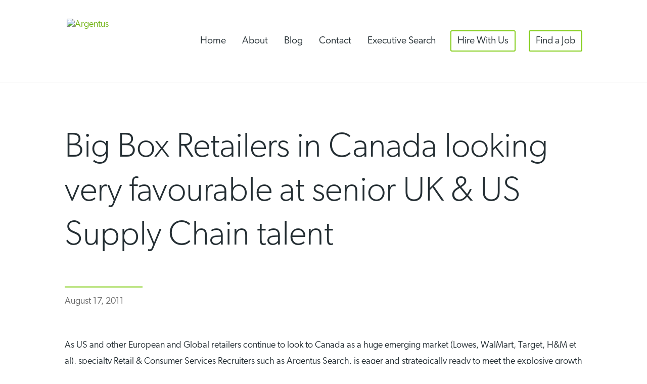

--- FILE ---
content_type: text/html; charset=UTF-8
request_url: https://argentus.com/big-box-retailers-looking-very-favourable-at-senior-uk-us-supply-chain-talent/
body_size: 20580
content:
<!DOCTYPE html>
<html lang="en-US">
<head>
	<meta charset="UTF-8" />
<meta http-equiv="X-UA-Compatible" content="IE=edge">
	<link rel="pingback" href="https://argentus.com/xmlrpc.php" />

	<script type="text/javascript">
		document.documentElement.className = 'js';
	</script>
	
	<title>Big Box Retailers in Canada looking very favourable at senior UK &#038; US Supply Chain talent &#x2d; Argentus</title>
<link rel="preconnect" href="https://fonts.gstatic.com" crossorigin /><style id="et-divi-open-sans-inline-css">/* Original: https://fonts.googleapis.com/css?family=Open+Sans:300italic,400italic,600italic,700italic,800italic,400,300,600,700,800&#038;subset=latin,latin-ext&#038;display=swap *//* User Agent: Mozilla/5.0 (Unknown; Linux x86_64) AppleWebKit/538.1 (KHTML, like Gecko) Safari/538.1 Daum/4.1 */@font-face {font-family: 'Open Sans';font-style: italic;font-weight: 300;font-stretch: normal;font-display: swap;src: url(https://fonts.gstatic.com/s/opensans/v44/memQYaGs126MiZpBA-UFUIcVXSCEkx2cmqvXlWq8tWZ0Pw86hd0Rk5hkWV4exQ.ttf) format('truetype');}@font-face {font-family: 'Open Sans';font-style: italic;font-weight: 400;font-stretch: normal;font-display: swap;src: url(https://fonts.gstatic.com/s/opensans/v44/memQYaGs126MiZpBA-UFUIcVXSCEkx2cmqvXlWq8tWZ0Pw86hd0Rk8ZkWV4exQ.ttf) format('truetype');}@font-face {font-family: 'Open Sans';font-style: italic;font-weight: 600;font-stretch: normal;font-display: swap;src: url(https://fonts.gstatic.com/s/opensans/v44/memQYaGs126MiZpBA-UFUIcVXSCEkx2cmqvXlWq8tWZ0Pw86hd0RkxhjWV4exQ.ttf) format('truetype');}@font-face {font-family: 'Open Sans';font-style: italic;font-weight: 700;font-stretch: normal;font-display: swap;src: url(https://fonts.gstatic.com/s/opensans/v44/memQYaGs126MiZpBA-UFUIcVXSCEkx2cmqvXlWq8tWZ0Pw86hd0RkyFjWV4exQ.ttf) format('truetype');}@font-face {font-family: 'Open Sans';font-style: italic;font-weight: 800;font-stretch: normal;font-display: swap;src: url(https://fonts.gstatic.com/s/opensans/v44/memQYaGs126MiZpBA-UFUIcVXSCEkx2cmqvXlWq8tWZ0Pw86hd0Rk0ZjWV4exQ.ttf) format('truetype');}@font-face {font-family: 'Open Sans';font-style: normal;font-weight: 300;font-stretch: normal;font-display: swap;src: url(https://fonts.gstatic.com/s/opensans/v44/memSYaGs126MiZpBA-UvWbX2vVnXBbObj2OVZyOOSr4dVJWUgsiH0B4uaVc.ttf) format('truetype');}@font-face {font-family: 'Open Sans';font-style: normal;font-weight: 400;font-stretch: normal;font-display: swap;src: url(https://fonts.gstatic.com/s/opensans/v44/memSYaGs126MiZpBA-UvWbX2vVnXBbObj2OVZyOOSr4dVJWUgsjZ0B4uaVc.ttf) format('truetype');}@font-face {font-family: 'Open Sans';font-style: normal;font-weight: 600;font-stretch: normal;font-display: swap;src: url(https://fonts.gstatic.com/s/opensans/v44/memSYaGs126MiZpBA-UvWbX2vVnXBbObj2OVZyOOSr4dVJWUgsgH1x4uaVc.ttf) format('truetype');}@font-face {font-family: 'Open Sans';font-style: normal;font-weight: 700;font-stretch: normal;font-display: swap;src: url(https://fonts.gstatic.com/s/opensans/v44/memSYaGs126MiZpBA-UvWbX2vVnXBbObj2OVZyOOSr4dVJWUgsg-1x4uaVc.ttf) format('truetype');}@font-face {font-family: 'Open Sans';font-style: normal;font-weight: 800;font-stretch: normal;font-display: swap;src: url(https://fonts.gstatic.com/s/opensans/v44/memSYaGs126MiZpBA-UvWbX2vVnXBbObj2OVZyOOSr4dVJWUgshZ1x4uaVc.ttf) format('truetype');}/* User Agent: Mozilla/5.0 (Windows NT 6.1; WOW64; rv:27.0) Gecko/20100101 Firefox/27.0 */@font-face {font-family: 'Open Sans';font-style: italic;font-weight: 300;font-stretch: normal;font-display: swap;src: url(https://fonts.gstatic.com/l/font?kit=memQYaGs126MiZpBA-UFUIcVXSCEkx2cmqvXlWq8tWZ0Pw86hd0Rk5hkWV4exg&skey=743457fe2cc29280&v=v44) format('woff');}@font-face {font-family: 'Open Sans';font-style: italic;font-weight: 400;font-stretch: normal;font-display: swap;src: url(https://fonts.gstatic.com/l/font?kit=memQYaGs126MiZpBA-UFUIcVXSCEkx2cmqvXlWq8tWZ0Pw86hd0Rk8ZkWV4exg&skey=743457fe2cc29280&v=v44) format('woff');}@font-face {font-family: 'Open Sans';font-style: italic;font-weight: 600;font-stretch: normal;font-display: swap;src: url(https://fonts.gstatic.com/l/font?kit=memQYaGs126MiZpBA-UFUIcVXSCEkx2cmqvXlWq8tWZ0Pw86hd0RkxhjWV4exg&skey=743457fe2cc29280&v=v44) format('woff');}@font-face {font-family: 'Open Sans';font-style: italic;font-weight: 700;font-stretch: normal;font-display: swap;src: url(https://fonts.gstatic.com/l/font?kit=memQYaGs126MiZpBA-UFUIcVXSCEkx2cmqvXlWq8tWZ0Pw86hd0RkyFjWV4exg&skey=743457fe2cc29280&v=v44) format('woff');}@font-face {font-family: 'Open Sans';font-style: italic;font-weight: 800;font-stretch: normal;font-display: swap;src: url(https://fonts.gstatic.com/l/font?kit=memQYaGs126MiZpBA-UFUIcVXSCEkx2cmqvXlWq8tWZ0Pw86hd0Rk0ZjWV4exg&skey=743457fe2cc29280&v=v44) format('woff');}@font-face {font-family: 'Open Sans';font-style: normal;font-weight: 300;font-stretch: normal;font-display: swap;src: url(https://fonts.gstatic.com/l/font?kit=memSYaGs126MiZpBA-UvWbX2vVnXBbObj2OVZyOOSr4dVJWUgsiH0B4uaVQ&skey=62c1cbfccc78b4b2&v=v44) format('woff');}@font-face {font-family: 'Open Sans';font-style: normal;font-weight: 400;font-stretch: normal;font-display: swap;src: url(https://fonts.gstatic.com/l/font?kit=memSYaGs126MiZpBA-UvWbX2vVnXBbObj2OVZyOOSr4dVJWUgsjZ0B4uaVQ&skey=62c1cbfccc78b4b2&v=v44) format('woff');}@font-face {font-family: 'Open Sans';font-style: normal;font-weight: 600;font-stretch: normal;font-display: swap;src: url(https://fonts.gstatic.com/l/font?kit=memSYaGs126MiZpBA-UvWbX2vVnXBbObj2OVZyOOSr4dVJWUgsgH1x4uaVQ&skey=62c1cbfccc78b4b2&v=v44) format('woff');}@font-face {font-family: 'Open Sans';font-style: normal;font-weight: 700;font-stretch: normal;font-display: swap;src: url(https://fonts.gstatic.com/l/font?kit=memSYaGs126MiZpBA-UvWbX2vVnXBbObj2OVZyOOSr4dVJWUgsg-1x4uaVQ&skey=62c1cbfccc78b4b2&v=v44) format('woff');}@font-face {font-family: 'Open Sans';font-style: normal;font-weight: 800;font-stretch: normal;font-display: swap;src: url(https://fonts.gstatic.com/l/font?kit=memSYaGs126MiZpBA-UvWbX2vVnXBbObj2OVZyOOSr4dVJWUgshZ1x4uaVQ&skey=62c1cbfccc78b4b2&v=v44) format('woff');}/* User Agent: Mozilla/5.0 (Windows NT 6.3; rv:39.0) Gecko/20100101 Firefox/39.0 */@font-face {font-family: 'Open Sans';font-style: italic;font-weight: 300;font-stretch: normal;font-display: swap;src: url(https://fonts.gstatic.com/s/opensans/v44/memQYaGs126MiZpBA-UFUIcVXSCEkx2cmqvXlWq8tWZ0Pw86hd0Rk5hkWV4ewA.woff2) format('woff2');}@font-face {font-family: 'Open Sans';font-style: italic;font-weight: 400;font-stretch: normal;font-display: swap;src: url(https://fonts.gstatic.com/s/opensans/v44/memQYaGs126MiZpBA-UFUIcVXSCEkx2cmqvXlWq8tWZ0Pw86hd0Rk8ZkWV4ewA.woff2) format('woff2');}@font-face {font-family: 'Open Sans';font-style: italic;font-weight: 600;font-stretch: normal;font-display: swap;src: url(https://fonts.gstatic.com/s/opensans/v44/memQYaGs126MiZpBA-UFUIcVXSCEkx2cmqvXlWq8tWZ0Pw86hd0RkxhjWV4ewA.woff2) format('woff2');}@font-face {font-family: 'Open Sans';font-style: italic;font-weight: 700;font-stretch: normal;font-display: swap;src: url(https://fonts.gstatic.com/s/opensans/v44/memQYaGs126MiZpBA-UFUIcVXSCEkx2cmqvXlWq8tWZ0Pw86hd0RkyFjWV4ewA.woff2) format('woff2');}@font-face {font-family: 'Open Sans';font-style: italic;font-weight: 800;font-stretch: normal;font-display: swap;src: url(https://fonts.gstatic.com/s/opensans/v44/memQYaGs126MiZpBA-UFUIcVXSCEkx2cmqvXlWq8tWZ0Pw86hd0Rk0ZjWV4ewA.woff2) format('woff2');}@font-face {font-family: 'Open Sans';font-style: normal;font-weight: 300;font-stretch: normal;font-display: swap;src: url(https://fonts.gstatic.com/s/opensans/v44/memSYaGs126MiZpBA-UvWbX2vVnXBbObj2OVZyOOSr4dVJWUgsiH0B4uaVI.woff2) format('woff2');}@font-face {font-family: 'Open Sans';font-style: normal;font-weight: 400;font-stretch: normal;font-display: swap;src: url(https://fonts.gstatic.com/s/opensans/v44/memSYaGs126MiZpBA-UvWbX2vVnXBbObj2OVZyOOSr4dVJWUgsjZ0B4uaVI.woff2) format('woff2');}@font-face {font-family: 'Open Sans';font-style: normal;font-weight: 600;font-stretch: normal;font-display: swap;src: url(https://fonts.gstatic.com/s/opensans/v44/memSYaGs126MiZpBA-UvWbX2vVnXBbObj2OVZyOOSr4dVJWUgsgH1x4uaVI.woff2) format('woff2');}@font-face {font-family: 'Open Sans';font-style: normal;font-weight: 700;font-stretch: normal;font-display: swap;src: url(https://fonts.gstatic.com/s/opensans/v44/memSYaGs126MiZpBA-UvWbX2vVnXBbObj2OVZyOOSr4dVJWUgsg-1x4uaVI.woff2) format('woff2');}@font-face {font-family: 'Open Sans';font-style: normal;font-weight: 800;font-stretch: normal;font-display: swap;src: url(https://fonts.gstatic.com/s/opensans/v44/memSYaGs126MiZpBA-UvWbX2vVnXBbObj2OVZyOOSr4dVJWUgshZ1x4uaVI.woff2) format('woff2');}</style>
<!-- The SEO Framework by Sybre Waaijer -->
<meta name="robots" content="max-snippet:-1,max-image-preview:standard,max-video-preview:-1" />
<meta name="description" content="As US and other European and Global retailers continue to look to Canada as a huge emerging market (Lowes, WalMart, Target, H&amp;M et al), specialty Retail &amp;" />
<meta property="article:published_time" content="2011-08-17T18:24+00:00" />
<meta property="article:modified_time" content="2011-08-17T18:24+00:00" />
<meta name="twitter:card" content="summary_large_image" />
<meta name="twitter:title" content="Big Box Retailers in Canada looking very favourable at senior UK &#038; US Supply Chain talent" />
<meta name="twitter:description" content="As US and other European and Global retailers continue to look to Canada as a huge emerging market (Lowes, WalMart, Target, H&amp;M et al), specialty Retail &amp; Consumer Services Recruiters such as Argentus&#8230;" />
<meta name="twitter:image" content="https://argentus.com/wp-content/uploads/2021/10/Logo-Bug-1.png" />
<meta name="twitter:image:width" content="226" />
<meta name="twitter:image:height" content="226" />
<link rel="canonical" href="https://argentus.com/big-box-retailers-looking-very-favourable-at-senior-uk-us-supply-chain-talent/" />
<script type="application/ld+json">{"@context":"https://schema.org","@type":"BreadcrumbList","itemListElement":[{"@type":"ListItem","position":1,"item":{"@id":"https://argentus.com/","name":"Argentus"}},{"@type":"ListItem","position":2,"item":{"@id":"https://argentus.com/category/blog/","name":"The Argentus Blog"}},{"@type":"ListItem","position":3,"item":{"@id":"https://argentus.com/big-box-retailers-looking-very-favourable-at-senior-uk-us-supply-chain-talent/","name":"Big Box Retailers in Canada looking very favourable at senior UK &#038; US Supply Chain talent"}}]}</script>
<!-- / The SEO Framework by Sybre Waaijer | 3.05ms meta | 0.41ms boot -->

<script type="text/javascript">
			let jqueryParams=[],jQuery=function(r){return jqueryParams=[...jqueryParams,r],jQuery},$=function(r){return jqueryParams=[...jqueryParams,r],$};window.jQuery=jQuery,window.$=jQuery;let customHeadScripts=!1;jQuery.fn=jQuery.prototype={},$.fn=jQuery.prototype={},jQuery.noConflict=function(r){if(window.jQuery)return jQuery=window.jQuery,$=window.jQuery,customHeadScripts=!0,jQuery.noConflict},jQuery.ready=function(r){jqueryParams=[...jqueryParams,r]},$.ready=function(r){jqueryParams=[...jqueryParams,r]},jQuery.load=function(r){jqueryParams=[...jqueryParams,r]},$.load=function(r){jqueryParams=[...jqueryParams,r]},jQuery.fn.ready=function(r){jqueryParams=[...jqueryParams,r]},$.fn.ready=function(r){jqueryParams=[...jqueryParams,r]};</script><link rel='dns-prefetch' href='//argentus.com' />
<link rel="alternate" type="application/rss+xml" title="Argentus &raquo; Feed" href="https://argentus.com/feed/" />
<link rel="alternate" type="application/rss+xml" title="Argentus &raquo; Comments Feed" href="https://argentus.com/comments/feed/" />
<link rel="alternate" type="application/rss+xml" title="Argentus &raquo; Big Box Retailers in Canada looking very favourable at senior UK &#038; US Supply Chain talent Comments Feed" href="https://argentus.com/big-box-retailers-looking-very-favourable-at-senior-uk-us-supply-chain-talent/feed/" />
<meta content="Argentus Divi Child v.1.0.0" name="generator"/><link rel='stylesheet' id='wp-block-library-css'  href='https://argentus.com/wp-includes/css/dist/block-library/style.min.css?ver=5.8.2' type='text/css' media='all' />
<link rel='stylesheet' id='divi-style-parent-css'  href='https://argentus.com/wp-content/themes/Divi/style-static.min.css?ver=4.13.1' type='text/css' media='all' />
<link rel='stylesheet' id='divi-style-css'  href='https://argentus.com/wp-content/themes/Divi-Child/style.css?ver=1.0.0' type='text/css' media='all' />
<link rel="https://api.w.org/" href="https://argentus.com/wp-json/" /><link rel="alternate" type="application/json" href="https://argentus.com/wp-json/wp/v2/posts/559" /><link rel="EditURI" type="application/rsd+xml" title="RSD" href="https://argentus.com/xmlrpc.php?rsd" />
<link rel="wlwmanifest" type="application/wlwmanifest+xml" href="https://argentus.com/wp-includes/wlwmanifest.xml" /> 
<link rel="alternate" type="application/json+oembed" href="https://argentus.com/wp-json/oembed/1.0/embed?url=https%3A%2F%2Fargentus.com%2Fbig-box-retailers-looking-very-favourable-at-senior-uk-us-supply-chain-talent%2F" />
<link rel="alternate" type="text/xml+oembed" href="https://argentus.com/wp-json/oembed/1.0/embed?url=https%3A%2F%2Fargentus.com%2Fbig-box-retailers-looking-very-favourable-at-senior-uk-us-supply-chain-talent%2F&#038;format=xml" />
<style>.nav li.et-hover > ul,
.menu li.et-hover > ul {
	visibility: visible !important;
	opacity: 1 !important; }
.da11y-submenu-show {
	visibility: visible !important;
}
.keyboard-outline {
		outline: #2ea3f2 solid 2px;
	-webkit-transition: none !important;
	transition: none !important;
}
button:active.keyboard-outline,
button:focus.keyboard-outline,
input:active.keyboard-outline,
input:focus.keyboard-outline,
a[role="tab"].keyboard-outline {
	outline-offset: -5px;
}
.et-search-form input:focus.keyboard-outline {
	padding-left: 15px;
	padding-right: 15px;
}
.et_pb_tab {
	-webkit-animation: none !important;
	animation: none !important;
}
.et_pb_contact_form_label,
.widget_search .screen-reader-text,
.et_pb_social_media_follow_network_name,
.et_pb_search .screen-reader-text {
	display: block !important; }
.da11y-screen-reader-text,
.et_pb_contact_form_label,
.widget_search .screen-reader-text,
.et_pb_social_media_follow_network_name,
.et_pb_search .screen-reader-text {
	clip: rect(1px, 1px, 1px, 1px);
	position: absolute !important;
	height: 1px;
	width: 1px;
	overflow: hidden;
	text-shadow: none;
	text-transform: none;
	letter-spacing: normal;
	line-height: normal;
	font-family: -apple-system,BlinkMacSystemFont,"Segoe UI",Roboto,Oxygen-Sans,Ubuntu,Cantarell,"Helvetica Neue",sans-serif;
	font-size: 1em;
	font-weight: 600;
	-webkit-font-smoothing: subpixel-antialiased;
}
.da11y-screen-reader-text:focus {
	background: #f1f1f1;
	color: #00547A;
	-webkit-box-shadow: 0 0 2px 2px rgba(0,0,0,.6);
	box-shadow: 0 0 2px 2px rgba(0,0,0,.6);
	clip: auto !important;
	display: block;
	height: auto;
	left: 5px;
	padding: 15px 23px 14px;
	text-decoration: none;
	top: 7px;
	width: auto;
	z-index: 1000000; }
</style><meta name="viewport" content="width=device-width, initial-scale=1.0" /><link rel="stylesheet" href="https://use.typekit.net/dvg1jac.css">

<!-- Global site tag (gtag.js) - Google Analytics -->
<script async src="https://www.googletagmanager.com/gtag/js?id=G-81M6WHTEYF"></script>
<script>
  window.dataLayer = window.dataLayer || [];
  function gtag(){dataLayer.push(arguments);}
  gtag('js', new Date());

  gtag('config', 'G-81M6WHTEYF');
</script>
<link rel="icon" href="https://argentus.com/wp-content/uploads/2021/10/Logo-Bug-1-150x150.png" sizes="32x32" />
<link rel="icon" href="https://argentus.com/wp-content/uploads/2021/10/Logo-Bug-1.png" sizes="192x192" />
<link rel="apple-touch-icon" href="https://argentus.com/wp-content/uploads/2021/10/Logo-Bug-1.png" />
<meta name="msapplication-TileImage" content="https://argentus.com/wp-content/uploads/2021/10/Logo-Bug-1.png" />
<style id="et-divi-customizer-global-cached-inline-styles">body,.et_pb_column_1_2 .et_quote_content blockquote cite,.et_pb_column_1_2 .et_link_content a.et_link_main_url,.et_pb_column_1_3 .et_quote_content blockquote cite,.et_pb_column_3_8 .et_quote_content blockquote cite,.et_pb_column_1_4 .et_quote_content blockquote cite,.et_pb_blog_grid .et_quote_content blockquote cite,.et_pb_column_1_3 .et_link_content a.et_link_main_url,.et_pb_column_3_8 .et_link_content a.et_link_main_url,.et_pb_column_1_4 .et_link_content a.et_link_main_url,.et_pb_blog_grid .et_link_content a.et_link_main_url,body .et_pb_bg_layout_light .et_pb_post p,body .et_pb_bg_layout_dark .et_pb_post p{font-size:18px}.et_pb_slide_content,.et_pb_best_value{font-size:20px}body{line-height:1.8em}#et_search_icon:hover,.mobile_menu_bar:before,.mobile_menu_bar:after,.et_toggle_slide_menu:after,.et-social-icon a:hover,.et_pb_sum,.et_pb_pricing li a,.et_pb_pricing_table_button,.et_overlay:before,.entry-summary p.price ins,.et_pb_member_social_links a:hover,.et_pb_widget li a:hover,.et_pb_filterable_portfolio .et_pb_portfolio_filters li a.active,.et_pb_filterable_portfolio .et_pb_portofolio_pagination ul li a.active,.et_pb_gallery .et_pb_gallery_pagination ul li a.active,.wp-pagenavi span.current,.wp-pagenavi a:hover,.nav-single a,.tagged_as a,.posted_in a{color:#80cc14}.et_pb_contact_submit,.et_password_protected_form .et_submit_button,.et_pb_bg_layout_light .et_pb_newsletter_button,.comment-reply-link,.form-submit .et_pb_button,.et_pb_bg_layout_light .et_pb_promo_button,.et_pb_bg_layout_light .et_pb_more_button,.et_pb_contact p input[type="checkbox"]:checked+label i:before,.et_pb_bg_layout_light.et_pb_module.et_pb_button{color:#80cc14}.footer-widget h4{color:#80cc14}.et-search-form,.nav li ul,.et_mobile_menu,.footer-widget li:before,.et_pb_pricing li:before,blockquote{border-color:#80cc14}.et_pb_counter_amount,.et_pb_featured_table .et_pb_pricing_heading,.et_quote_content,.et_link_content,.et_audio_content,.et_pb_post_slider.et_pb_bg_layout_dark,.et_slide_in_menu_container,.et_pb_contact p input[type="radio"]:checked+label i:before{background-color:#80cc14}a{color:#70b312}#top-header,#et-secondary-nav li ul{background-color:#80cc14}.et_header_style_centered .mobile_nav .select_page,.et_header_style_split .mobile_nav .select_page,.et_nav_text_color_light #top-menu>li>a,.et_nav_text_color_dark #top-menu>li>a,#top-menu a,.et_mobile_menu li a,.et_nav_text_color_light .et_mobile_menu li a,.et_nav_text_color_dark .et_mobile_menu li a,#et_search_icon:before,.et_search_form_container input,span.et_close_search_field:after,#et-top-navigation .et-cart-info{color:#242e33}.et_search_form_container input::-moz-placeholder{color:#242e33}.et_search_form_container input::-webkit-input-placeholder{color:#242e33}.et_search_form_container input:-ms-input-placeholder{color:#242e33}#top-menu li a{font-size:18px}body.et_vertical_nav .container.et_search_form_container .et-search-form input{font-size:18px!important}#top-menu li.current-menu-ancestor>a,#top-menu li.current-menu-item>a,#top-menu li.current_page_item>a{color:#242e33}#main-footer{background-color:#242e33}#main-footer .footer-widget h4,#main-footer .widget_block h1,#main-footer .widget_block h2,#main-footer .widget_block h3,#main-footer .widget_block h4,#main-footer .widget_block h5,#main-footer .widget_block h6{color:#80cc14}.footer-widget li:before{border-color:#80cc14}#footer-widgets .footer-widget li:before{top:12.3px}#footer-bottom{background-color:#1c2328}#footer-info,#footer-info a{color:#c9d1d6}#footer-bottom .et-social-icon a{color:#c9d1d6}body .et_pb_button{font-size:21px;border-color:#80cc14;font-weight:bold;font-style:normal;text-transform:none;text-decoration:none;}body.et_pb_button_helper_class .et_pb_button,body.et_pb_button_helper_class .et_pb_module.et_pb_button{color:#242e33}body .et_pb_button:after{font-size:33.6px}body .et_pb_bg_layout_light.et_pb_button:hover,body .et_pb_bg_layout_light .et_pb_button:hover,body .et_pb_button:hover{background-color:#80cc14;border-color:rgba(128,204,20,0)!important}h1,h2,h3,h4,h5,h6,.et_quote_content blockquote p,.et_pb_slide_description .et_pb_slide_title{line-height:1.3em}@media only screen and (min-width:981px){.et_header_style_left #et-top-navigation,.et_header_style_split #et-top-navigation{padding:15px 0 0 0}.et_header_style_left #et-top-navigation nav>ul>li>a,.et_header_style_split #et-top-navigation nav>ul>li>a{padding-bottom:15px}.et_header_style_split .centered-inline-logo-wrap{width:30px;margin:-30px 0}.et_header_style_split .centered-inline-logo-wrap #logo{max-height:30px}.et_pb_svg_logo.et_header_style_split .centered-inline-logo-wrap #logo{height:30px}.et_header_style_centered #top-menu>li>a{padding-bottom:5px}.et_header_style_slide #et-top-navigation,.et_header_style_fullscreen #et-top-navigation{padding:6px 0 6px 0!important}.et_header_style_centered #main-header .logo_container{height:30px}.et_header_style_centered.et_hide_primary_logo #main-header:not(.et-fixed-header) .logo_container,.et_header_style_centered.et_hide_fixed_logo #main-header.et-fixed-header .logo_container{height:5.4px}.et-fixed-header#top-header,.et-fixed-header#top-header #et-secondary-nav li ul{background-color:#80cc14}.et-fixed-header #top-menu a,.et-fixed-header #et_search_icon:before,.et-fixed-header #et_top_search .et-search-form input,.et-fixed-header .et_search_form_container input,.et-fixed-header .et_close_search_field:after,.et-fixed-header #et-top-navigation .et-cart-info{color:#242e33!important}.et-fixed-header .et_search_form_container input::-moz-placeholder{color:#242e33!important}.et-fixed-header .et_search_form_container input::-webkit-input-placeholder{color:#242e33!important}.et-fixed-header .et_search_form_container input:-ms-input-placeholder{color:#242e33!important}.et-fixed-header #top-menu li.current-menu-ancestor>a,.et-fixed-header #top-menu li.current-menu-item>a,.et-fixed-header #top-menu li.current_page_item>a{color:#242e33!important}}@media only screen and (min-width:1350px){.et_pb_row{padding:27px 0}.et_pb_section{padding:54px 0}.single.et_pb_pagebuilder_layout.et_full_width_page .et_post_meta_wrapper{padding-top:81px}.et_pb_fullwidth_section{padding:0}}h1,h1.et_pb_contact_main_title,.et_pb_title_container h1{font-size:36px}h2,.product .related h2,.et_pb_column_1_2 .et_quote_content blockquote p{font-size:30px}h3{font-size:26px}h4,.et_pb_circle_counter h3,.et_pb_number_counter h3,.et_pb_column_1_3 .et_pb_post h2,.et_pb_column_1_4 .et_pb_post h2,.et_pb_blog_grid h2,.et_pb_column_1_3 .et_quote_content blockquote p,.et_pb_column_3_8 .et_quote_content blockquote p,.et_pb_column_1_4 .et_quote_content blockquote p,.et_pb_blog_grid .et_quote_content blockquote p,.et_pb_column_1_3 .et_link_content h2,.et_pb_column_3_8 .et_link_content h2,.et_pb_column_1_4 .et_link_content h2,.et_pb_blog_grid .et_link_content h2,.et_pb_column_1_3 .et_audio_content h2,.et_pb_column_3_8 .et_audio_content h2,.et_pb_column_1_4 .et_audio_content h2,.et_pb_blog_grid .et_audio_content h2,.et_pb_column_3_8 .et_pb_audio_module_content h2,.et_pb_column_1_3 .et_pb_audio_module_content h2,.et_pb_gallery_grid .et_pb_gallery_item h3,.et_pb_portfolio_grid .et_pb_portfolio_item h2,.et_pb_filterable_portfolio_grid .et_pb_portfolio_item h2{font-size:21px}h5{font-size:19px}h6{font-size:16px}.et_pb_slide_description .et_pb_slide_title{font-size:55px}.et_pb_gallery_grid .et_pb_gallery_item h3,.et_pb_portfolio_grid .et_pb_portfolio_item h2,.et_pb_filterable_portfolio_grid .et_pb_portfolio_item h2,.et_pb_column_1_4 .et_pb_audio_module_content h2{font-size:19px}body{font-family:canada-type-gibson,sans-serif}p{font-weight:300}h1{font-weight:200}h2{font-weight:bold}p.intro{font-size:1.25em;font-style:italic}a{text-decoration:underline}.et-search-form{visibility:hidden}@media only screen and (min-width:981px){.et_header_style_left #et-top-navigation{padding-top:0px!important}.et_header_style_left #et_top_search{margin-top:72px}.et_header_style_left #et-top-navigation nav>ul>li>a{margin:60px 0px;padding:12px 3px 12px 3px;font-weight:300;font-size:1.4em;color:#242E33}.et_header_style_left #et-top-navigation a:hover{opacity:100}.et_header_style_left #et-top-navigation .current-menu-item a{border-bottom:4px solid #80CC14}.et_header_style_left #et-top-navigation .cta_menu a{border:2px solid #80CC14;border-radius:3px;padding-left:12px;padding-right:12px}.et_header_style_left #et-top-navigation .cta_menu a:hover{background:#80CC14}.et_header_style_left #et-top-navigation .cta_menu.current-menu-item a{border:2px solid #80CC14;background:#80CC14}@media all and (min-width:981px) and (max-width:1075px){#top-menu li{padding-right:10px}}.et-fixed-header #et_top_search{margin-top:24px}.et-fixed-header #et-top-navigation nav>ul>li>a{margin:15px 0px!important;padding:12px 3px 12px 3px!important}.et-fixed-header #et-top-navigation .cta_menu a{padding-left:10px!important;padding-right:10px!important;border:2px solid #80CC14}.et-fixed-header #et-top-navigation .cta_menu a:hover{background:#80CC14}.et-fixed-header #et-top-navigation .cta_menu.current-menu-item a{border:2px solid #80CC14;background:#80CC14}.et_pb_svg_logo #logo{max-width:250px}}blockquote{margin:18px 36px}blockquote p{font-weight:600;font-size:1.75em;line-height:1.25}blockquote:before{display:block;font-family:kepler-std-display,serif;font-weight:700;font-style:normal;content:"\201C"!important;font-family:serif;font-size:4em;position:relative;top:12px;color:#80CC14}blockquote:after{display:block;font-family:kepler-std-display,serif;font-weight:700;font-style:normal;content:"\201D"!important;font-family:serif;font-size:4em;position:relative;top:21px;color:#80CC14}blockquote cite{display:block;font-size:1em;color:#627273;padding-top:12px}@media (max-width:767px){blockquote{margin:18px 0px;padding:0px}blockquote p{font-weight:600;font-size:1.25em;line-height:1.25}}.blog_type{font-size:1.12em;font-style:italic;color:#627273}.blog_type:before{display:block;float:left;margin:3px 12px 0px 0px;content:url('https://live-argentus.pantheonsite.io/wp-content/uploads/2020/08/Argentus-Logo-Primary.svg');width:150px}.bloggrid .entry-featured-image-url{padding-top:52%;display:block;margin-bottom:0px!important}.bloggrid .entry-featured-image-url img{position:absolute;height:100%;width:100%;top:0;left:0;right:0;bottom:0;object-fit:cover}@media (max-width:767px){.bloggrid .post-content-inner{display:none}}a.more-link:after{content:" \00bb"}a.more-link::first-letter{text-transform:capitalize}.et_pb_ajax_pagination_container .et_pb_post{background-color:#fff}.et_pb_ajax_pagination_container .et_pb_post:hover{background-color:#fff}.newpostnav a{text-transform:uppercase;letter-spacing:2px;color:#242e33;line-height:10px;padding-bottom:6px;border-bottom:1px solid #242e33}.newpostnav a:hover{border-bottom:1px solid #80CC14}.bloggrid .et_pb_salvattore_content{display:-webkit-box;display:-ms-flexbox;display:flex}.bloggrid article{margin-bottom:0px;-webkit-box-flex:1;-ms-flex:1 0 auto;flex:1 0 auto;display:-webkit-box;display:-ms-flexbox;display:flex;-webkit-box-orient:vertical;-webkit-box-direction:normal;-ms-flex-direction:column;flex-direction:column}.bloggrid .post-content{-webkit-box-flex:1;-ms-flex:1 0 auto;flex:1 0 auto;display:-webkit-box;display:-ms-flexbox;display:flex;-webkit-box-orient:vertical;-webkit-box-direction:normal;-ms-flex-direction:column;flex-direction:column;-webkit-box-pack:justify;-ms-flex-pack:justify;justify-content:space-between}.bloggrid .column{margin-bottom:20px!important;display:-webkit-box;display:-ms-flexbox;display:flex;-webkit-box-orient:vertical;-webkit-box-direction:normal;-ms-flex-direction:column;flex-direction:column}.bloggrid .et_pb_ajax_pagination_container{display:grid;grid-gap:30px;grid-template-columns:repeat(3,1fr)}.bloggrid .et_pb_ajax_pagination_container>div{grid-column:span 3}@media (max-width:1199px){.bloggrid .et_pb_ajax_pagination_container{grid-template-columns:repeat(2,1fr)}.bloggrid .et_pb_ajax_pagination_container>div{grid-column:span 2}}@media (max-width:767px){.bloggrid .et_pb_ajax_pagination_container{grid-template-columns:repeat(1,1fr)}.bloggrid .et_pb_ajax_pagination_container>div{grid-column:span 1}}.et_pb_widget select{font-size:0.85em;padding:6px;height:42px}.widgettitle{margin-bottom:-6px}.et_pb_widget{width:31.25%!important;margin-right:30px!important;margin-bottom:30px!important}.widget_search{margin-right:0px!important}.widget_search:before{display:block;content:"Search";font-size:21px;color:#333333}@media (max-width:1199px){.et_pb_widget{width:100%!important;margin-right:0px!important}.widget_search{margin-right:0px!important}}.hotjob p{color:#ff9100;font-weight:600;text-transform:uppercase}.hotjob:before{display:block;float:left;margin:0px 12px 0px 0px;content:url('https://live-argentus.pantheonsite.io/wp-content/uploads/2020/08/Hot-Jobs-icon.svg');width:21px}.hj-project .et_pb_module_header{font-size:1em;padding:12px 21px 0px 21px;margin-bottom:18px!important}.hj-project .et_pb_module_header a:hover{color:#ff9100}.hj-project .post-meta{margin-top:0px;margin-bottom:12px;padding:0px 21px;font-size:1em}.hj-project .et_pb_portfolio_item{border:1px solid #c9d1d6}.hj-project .et_pb_portfolio_item:hover{border:1px solid #ff9100}.hj-project .et_pb_ajax_pagination_container{display:grid;grid-gap:30px;grid-template-columns:repeat(3,1fr)}@media (max-width:1199px){.hj-project .et_pb_ajax_pagination_container{display:grid;grid-gap:30px;grid-template-columns:repeat(2,1fr)}}@media (max-width:767px){.hj-project .et_pb_ajax_pagination_container{display:grid;grid-gap:30px;grid-template-columns:repeat(1,1fr)}}.inline-buttons .et_pb_button_module_wrapper{display:inline-block;margin:0 10px}.inline-buttons{text-align:left!important}</style></head>
<body class="post-template-default single single-post postid-559 single-format-standard et-tb-has-template et-tb-has-body et-tb-has-footer et_button_no_icon et_pb_button_helper_class et_fixed_nav et_show_nav et_primary_nav_dropdown_animation_fade et_secondary_nav_dropdown_animation_fade et_header_style_left et_pb_svg_logo et_cover_background osx et_pb_gutters3 et_divi_theme et-db">
	<div id="page-container">
<div id="et-boc" class="et-boc">
			
		

	<header id="main-header" data-height-onload="30">
		<div class="container clearfix et_menu_container">
					<div class="logo_container">
				<span class="logo_helper"></span>
				<a href="https://argentus.com/">
				<img src="https://live-argentus.pantheonsite.io/wp-content/uploads/2020/08/Argentus-Logo-Primary.svg" width="400" height="53" alt="Argentus" id="logo" data-height-percentage="54" />
				</a>
			</div>
					<div id="et-top-navigation" data-height="30" data-fixed-height="40">
									<nav id="top-menu-nav">
					<ul id="top-menu" class="nav"><li class="menu-item menu-item-type-post_type menu-item-object-page menu-item-home menu-item-14"><a href="https://argentus.com/">Home</a></li>
<li class="menu-item menu-item-type-post_type menu-item-object-page menu-item-24152"><a href="https://argentus.com/about/">About</a></li>
<li class="menu-item menu-item-type-post_type menu-item-object-page menu-item-24215"><a href="https://argentus.com/blog/">Blog</a></li>
<li class="menu-item menu-item-type-post_type menu-item-object-page menu-item-24156"><a href="https://argentus.com/contact/">Contact</a></li>
<li class="menu-item menu-item-type-post_type menu-item-object-page menu-item-30483"><a href="https://argentus.com/executive-search/">Executive Search</a></li>
<li class="cta_menu menu-item menu-item-type-post_type menu-item-object-page menu-item-24182"><a href="https://argentus.com/clients/">Hire With Us</a></li>
<li class="cta_menu menu-item menu-item-type-post_type menu-item-object-page menu-item-24181"><a href="https://argentus.com/candidates/">Find a Job</a></li>
</ul>					</nav>
				
				
				
				
				<div id="et_mobile_nav_menu">
				<div class="mobile_nav closed">
					<span class="select_page">Select Page</span>
					<span class="mobile_menu_bar mobile_menu_bar_toggle"></span>
				</div>
			</div>			</div> <!-- #et-top-navigation -->
		</div> <!-- .container -->
			</header> <!-- #main-header -->
<div id="et-main-area">
	
    <div id="main-content">
    <div class="et-l et-l--body">
			<div class="et_builder_inner_content et_pb_gutters3">
		<div class="et_pb_section et_pb_section_1_tb_body et_pb_with_background et_section_regular" >
				
				
				
				
					<div class="et_pb_row et_pb_row_0_tb_body">
				<div class="et_pb_column et_pb_column_4_4 et_pb_column_0_tb_body  et_pb_css_mix_blend_mode_passthrough et-last-child">
				
				
				<div class="et_pb_module et_pb_text et_pb_text_0_tb_body blog_type  et_pb_text_align_left et_pb_bg_layout_light">
				
				
				
			</div><div class="et_pb_module et_pb_text et_pb_text_1_tb_body  et_pb_text_align_left et_pb_bg_layout_light">
				
				
				<div class="et_pb_text_inner"><h1>Big Box Retailers in Canada looking very favourable at senior UK &#038; US Supply Chain talent</h1></div>
			</div>
			</div>
				
				
			</div><div class="et_pb_row et_pb_row_1_tb_body">
				<div class="et_pb_column et_pb_column_4_4 et_pb_column_1_tb_body  et_pb_css_mix_blend_mode_passthrough et-last-child">
				
				
				<div class="et_pb_with_border et_pb_module et_pb_text et_pb_text_2_tb_body  et_pb_text_align_left et_pb_bg_layout_light">
				
				
				<div class="et_pb_text_inner">August 17, 2011</div>
			</div>
			</div>
				
				
			</div>
				
				
			</div><div class="et_pb_section et_pb_section_2_tb_body et_section_regular" >
				
				
				
				
					<div class="et_pb_row et_pb_row_2_tb_body">
				<div class="et_pb_column et_pb_column_4_4 et_pb_column_2_tb_body  et_pb_css_mix_blend_mode_passthrough et-last-child">
				
				
				<div class="et_pb_module et_pb_image et_pb_image_0_tb_body">
				
				
				<span class="et_pb_image_wrap "></span>
			</div>
			</div>
				
				
			</div><div class="et_pb_row et_pb_row_3_tb_body">
				<div class="et_pb_column et_pb_column_4_4 et_pb_column_3_tb_body  et_pb_css_mix_blend_mode_passthrough et-last-child">
				
				
				<div class="et_pb_module et_pb_post_content et_pb_post_content_0_tb_body">
				
				
				<p>As US and other European and Global retailers continue to look to Canada as a huge emerging market (Lowes, WalMart, Target, H&amp;M et al), specialty Retail &amp; Consumer Services Recruiters such as Argentus Search, is eager and strategically ready to meet the explosive growth these organisations have in building their Supply Chain and Merchandising teams.</p>
<p>It is refreshing to see that mindful that the Canadian talent market is smaller, these mammoth retailers are encouraging highly strategic and participatory relationships with their Recruitment Partners  in meeting their needs.</p>
<p>In an effort to beef up and find the best and most skilled senior Supply Chain professionals the UK, the US and other global destinations such as Australia and South America have to offer, Argentus&#8217; sights are to aggressively seek out and find those hidden gems of the passive Supply Chain talent pool. </p>
<p>Look no further than those top global retailers putting down roots in Canada for those really plum SCM opportunities: For those who are top performers in Logistics, Planning &amp; Allocation, Inventory Management, Merchandising, Transportation and Materials Management in Grocery, GM Wholesale and Distribution. They are willing to offer terrific packages.</p>
<p>I urge you to reach out and contact Argentus to learn more about senior Retail Supply Chain &amp; Merchandising opportunities. We are interested in knowing who you are and where you are.</p>
<p>Stay tuned for more.</p>
<p>Over and out</p>

			</div><div class="et_pb_module et_pb_post_nav_0_tb_body newpostnav et_pb_posts_nav nav-single">
								<span class="nav-previous"
									>
					<a href="https://argentus.com/embellish-your-resume-thats-a-dangerous-game/" rel="prev">
												<span class="meta-nav">&larr; </span><span class="nav-label">Previous post</span>
					</a>
				</span>
							<span class="nav-next"
									>
					<a href="https://argentus.com/huge-success-for-argentus-senior-level-supply-chain-president/" rel="next">
												<span class="nav-label">Next post</span><span class="meta-nav"> &rarr;</span>
					</a>
				</span>
			
			</div>
			</div>
				
				
			</div>
				
				
			</div><div class="et_pb_with_border et_pb_section et_pb_section_3_tb_body et_section_regular" >
				
				
				
				
					<div class="et_pb_row et_pb_row_4_tb_body">
				<div class="et_pb_column et_pb_column_4_4 et_pb_column_4_tb_body  et_pb_css_mix_blend_mode_passthrough et-last-child">
				
				
				<div class="et_pb_with_border et_pb_module et_pb_comments_0_tb_body et_pb_comments_module et_pb_bg_layout_light et_pb_no_avatar" data-icon="&#x77;">
				
				
				

<section id="comment-wrap">
	<h1 id="comments" class="page_title">0 Comments</h1>
		   <div id="comment-section" class="nocomments">
		  
		  	   </div>
					<div id="respond" class="comment-respond">
		<h3 id="reply-title" class="comment-reply-title"><span>Submit a Comment</span> <small><a rel="nofollow" id="cancel-comment-reply-link" href="/big-box-retailers-looking-very-favourable-at-senior-uk-us-supply-chain-talent/#respond" style="display:none;">Cancel reply</a></small></h3><p class="must-log-in">You must be <a href="https://argentus.com/wp-login.php?redirect_to=https%3A%2F%2Fargentus.com%2Fbig-box-retailers-looking-very-favourable-at-senior-uk-us-supply-chain-talent%2F">logged in</a> to post a comment.</p>	</div><!-- #respond -->
		</section>

			</div>
			</div>
				
				
			</div>
				
				
			</div><div class="et_pb_section et_pb_section_4_tb_body et_section_regular" >
				
				
				
				
					<div class="et_pb_row et_pb_row_5_tb_body">
				<div class="et_pb_column et_pb_column_4_4 et_pb_column_5_tb_body  et_pb_css_mix_blend_mode_passthrough et-last-child">
				
				
				<div class="et_pb_module et_pb_text et_pb_text_3_tb_body  et_pb_text_align_left et_pb_bg_layout_light">
				
				
				<div class="et_pb_text_inner"><h2>You might also like&#8230;</h2></div>
			</div><div class="et_pb_with_border et_pb_module et_pb_blog_0_tb_body bloggrid et_pb_posts et_pb_bg_layout_light ">
				
				
				<div class="et_pb_ajax_pagination_container">
					
			<article id="post-32108" class="et_pb_post clearfix et_pb_blog_item_0_0 post-32108 post type-post status-publish format-standard has-post-thumbnail hentry category-blog">

				<a href="https://argentus.com/how-do-you-address-a-layoff-in-a-resume-or-job-interview/" class="entry-featured-image-url"><img loading="lazy" src="https://argentus.com/wp-content/uploads/2025/10/102125-How-Do-You-Address-a-Layoff-in-a-Resume-or-Job-Interview.png" alt="How Do You Address a Layoff in a Resume or Job Interview?" class="" width="9999" height="9999" srcset="https://argentus.com/wp-content/uploads/2025/10/102125-How-Do-You-Address-a-Layoff-in-a-Resume-or-Job-Interview.png 9999w, https://argentus.com/wp-content/uploads/2025/10/102125-How-Do-You-Address-a-Layoff-in-a-Resume-or-Job-Interview-980x513.png 980w, https://argentus.com/wp-content/uploads/2025/10/102125-How-Do-You-Address-a-Layoff-in-a-Resume-or-Job-Interview-480x251.png 480w" sizes="(min-width: 0px) and (max-width: 480px) 480px, (min-width: 481px) and (max-width: 980px) 980px, (min-width: 981px) 9999px, 100vw" /></a>
														<h2 class="entry-title"><a href="https://argentus.com/how-do-you-address-a-layoff-in-a-resume-or-job-interview/">How Do You Address a Layoff in a Resume or Job Interview?</a></h2>
				
					<div class="post-content"><div class="post-content-inner"><p>A layoff can be a tremendous shock. Once you come to terms with the change, and hit the job market again, it can be tough to know how to position yourself in the marketplace, and how to talk about the layoff. Here’s our advice. </p>
</div><a href="https://argentus.com/how-do-you-address-a-layoff-in-a-resume-or-job-interview/" class="more-link">read more</a></div>			
			</article>
				
			<article id="post-27494" class="et_pb_post clearfix et_pb_blog_item_0_1 post-27494 post type-post status-publish format-standard has-post-thumbnail hentry category-blog">

				<a href="https://argentus.com/here-are-the-biggest-myths-about-hiring-on-contract/" class="entry-featured-image-url"><img loading="lazy" src="https://argentus.com/wp-content/uploads/2022/01/01-24-22-Here-are-the-Biggest-Myths-About-Hiring-on-Contract.png" alt="Here are the Biggest Myths About Hiring on Contract" class="" width="9999" height="9999" srcset="https://argentus.com/wp-content/uploads/2022/01/01-24-22-Here-are-the-Biggest-Myths-About-Hiring-on-Contract.png 9999w, https://argentus.com/wp-content/uploads/2022/01/01-24-22-Here-are-the-Biggest-Myths-About-Hiring-on-Contract-980x513.png 980w, https://argentus.com/wp-content/uploads/2022/01/01-24-22-Here-are-the-Biggest-Myths-About-Hiring-on-Contract-480x251.png 480w" sizes="(min-width: 0px) and (max-width: 480px) 480px, (min-width: 481px) and (max-width: 980px) 980px, (min-width: 981px) 9999px, 100vw" /></a>
														<h2 class="entry-title"><a href="https://argentus.com/here-are-the-biggest-myths-about-hiring-on-contract/">Here are the Biggest Myths About Hiring on Contract</a></h2>
				
					<div class="post-content"><div class="post-content-inner"><p>Contingent staffing has taken off for corporate roles. But there are a few persistent myths about hiring people on contract that cause companies to leave value on the table. </p>
</div><a href="https://argentus.com/here-are-the-biggest-myths-about-hiring-on-contract/" class="more-link">read more</a></div>			
			</article>
				
			<article id="post-32070" class="et_pb_post clearfix et_pb_blog_item_0_2 post-32070 post type-post status-publish format-standard has-post-thumbnail hentry category-blog">

				<a href="https://argentus.com/why-is-it-so-hard-for-companies-to-hire-mid-career-procurement-people/" class="entry-featured-image-url"><img loading="lazy" src="https://argentus.com/wp-content/uploads/2025/09/Why-is-it-So-Hard-for-Companies-to-Hire-Mid-Career-Procurement-People.png" alt="Why is it So Hard for Companies to Hire Mid-Career Procurement People?" class="" width="9999" height="9999" srcset="https://argentus.com/wp-content/uploads/2025/09/Why-is-it-So-Hard-for-Companies-to-Hire-Mid-Career-Procurement-People.png 9999w, https://argentus.com/wp-content/uploads/2025/09/Why-is-it-So-Hard-for-Companies-to-Hire-Mid-Career-Procurement-People-980x513.png 980w, https://argentus.com/wp-content/uploads/2025/09/Why-is-it-So-Hard-for-Companies-to-Hire-Mid-Career-Procurement-People-480x251.png 480w" sizes="(min-width: 0px) and (max-width: 480px) 480px, (min-width: 481px) and (max-width: 980px) 980px, (min-width: 981px) 9999px, 100vw" /></a>
														<h2 class="entry-title"><a href="https://argentus.com/why-is-it-so-hard-for-companies-to-hire-mid-career-procurement-people/">Why is it So Hard for Companies to Hire Mid-Career Procurement People?</a></h2>
				
					<div class="post-content"><div class="post-content-inner"><p>In our recruitment practice, we&#8217;re hearing from lots of companies who are having difficulty securing the right level of strategic procurement talent for mid-career roles. So why is that the case?</p>
</div><a href="https://argentus.com/why-is-it-so-hard-for-companies-to-hire-mid-career-procurement-people/" class="more-link">read more</a></div>			
			</article>
				
				</div>
				</div> 
			</div>
				
				
			</div>
				
				
			</div><div class="et_pb_section et_pb_section_6_tb_body et_pb_with_background et_section_regular" >
				
				
				
				
					<div class="et_pb_row et_pb_row_6_tb_body">
				<div class="et_pb_column et_pb_column_1_2 et_pb_column_6_tb_body  et_pb_css_mix_blend_mode_passthrough">
				
				
				<div class="et_pb_module et_pb_text et_pb_text_4_tb_body  et_pb_text_align_left et_pb_text_align_center-tablet et_pb_bg_layout_light">
				
				
				<div class="et_pb_text_inner"><h2 class="p1"><span class="s1"><b>Sign up for Argentus’ Market Watch newsletter</b></span></h2>
<p>It only takes a moment. You’ll receive low-volume, high-impact market insights from the top specialty Supply Chain recruiters including: Salary Information, Supply Chain industry trends, Market Intelligence, personal branding tips and more.</p></div>
			</div>
			</div><div class="et_pb_column et_pb_column_1_2 et_pb_column_7_tb_body  et_pb_css_mix_blend_mode_passthrough et-last-child">
				
				
				<div class="et_pb_module et_pb_signup_0_tb_body et_pb_newsletter_layout_left_right et_pb_newsletter et_pb_subscribe clearfix  et_pb_text_align_left et_pb_bg_layout_dark et_pb_newsletter_description_no_title et_pb_newsletter_description_no_content">
				
				
				<div class="et_pb_newsletter_description et_multi_view_hidden"></div>
				
				<div class="et_pb_newsletter_form">
					<form method="post">
						<div class="et_pb_newsletter_result et_pb_newsletter_error"></div>
						<div class="et_pb_newsletter_result et_pb_newsletter_success">
							<h2>Success!</h2>
						</div>
						<div class="et_pb_newsletter_fields">
							
					<p class="et_pb_newsletter_field et_pb_contact_field_last et_pb_contact_field_last_tablet et_pb_contact_field_last_phone">
						<label class="et_pb_contact_form_label" for="et_pb_signup_firstname" style="display: none;">First Name</label>
						<input id="et_pb_signup_firstname" class="input" type="text" placeholder="First Name" name="et_pb_signup_firstname">
					</p>
							
					<p class="et_pb_newsletter_field et_pb_contact_field_last et_pb_contact_field_last_tablet et_pb_contact_field_last_phone">
						<label class="et_pb_contact_form_label" for="et_pb_signup_lastname" style="display: none;">Last Name</label>
						<input id="et_pb_signup_lastname" class="input" type="text" placeholder="Last Name" name="et_pb_signup_lastname">
					</p>
							
					<p class="et_pb_newsletter_field et_pb_contact_field_last et_pb_contact_field_last_tablet et_pb_contact_field_last_phone">
						<label class="et_pb_contact_form_label" for="et_pb_signup_email" style="display: none;">Email</label>
						<input id="et_pb_signup_email" class="input" type="text" placeholder="Email" name="et_pb_signup_email">
					</p>
							
							
					<p class="et_pb_newsletter_button_wrap">
						<a class="et_pb_newsletter_button et_pb_button" href="#" data-icon="">
							<span class="et_subscribe_loader"></span>
							<span class="et_pb_newsletter_button_text">Subscribe</span>
						</a>
					</p>
							
						</div>
						
						<input type="hidden" value="mailchimp" name="et_pb_signup_provider" />
						<input type="hidden" value="dfb366c08c" name="et_pb_signup_list_id" />
						<input type="hidden" value="Argentus Supply Chain Recruiting" name="et_pb_signup_account_name" />
						<input type="hidden" value="true" name="et_pb_signup_ip_address" /><input type="hidden" value="33d3aae10c13f41058b6c5251e719fe7" name="et_pb_signup_checksum" />
					</form>
				</div>
			</div>
			</div>
				
				
			</div>
				
				
			</div>		</div>
	</div>
	    </div>
    
	<footer class="et-l et-l--footer">
			<div class="et_builder_inner_content et_pb_gutters3">
		<div class="et_pb_section et_pb_section_0_tb_footer et_pb_with_background et_section_regular" >
				
				
				
				
					<div class="et_pb_row et_pb_row_0_tb_footer et_pb_row--with-menu">
				<div class="et_pb_column et_pb_column_1_2 et_pb_column_0_tb_footer  et_pb_css_mix_blend_mode_passthrough">
				
				
				<div class="et_pb_module et_pb_text et_pb_text_0_tb_footer  et_pb_text_align_left et_pb_bg_layout_light">
				
				
				<div class="et_pb_text_inner"><p><strong>Argentus Supply Chain Recruiting</strong></p>
<p>T: (416) 364-9919<br /> F: (416) 364-0100</p></div>
			</div><ul class="et_pb_module et_pb_social_media_follow et_pb_social_media_follow_0_tb_footer clearfix  et_pb_bg_layout_light">
				
				
				<li
            class='et_pb_social_media_follow_network_0_tb_footer et_pb_social_icon et_pb_social_network_link  et-social-twitter'><a
              href='https://twitter.com/ArgentusTalent'
              class='icon et_pb_with_border'
              title='Follow on Twitter'
               target="_blank"><span
                class='et_pb_social_media_follow_network_name'
                aria-hidden='true'
                >Follow</span></a></li><li
            class='et_pb_social_media_follow_network_1_tb_footer et_pb_social_icon et_pb_social_network_link  et-social-linkedin'><a
              href='https://www.linkedin.com/company/argentus-talent-acquisition/'
              class='icon et_pb_with_border'
              title='Follow on LinkedIn'
               target="_blank"><span
                class='et_pb_social_media_follow_network_name'
                aria-hidden='true'
                >Follow</span></a></li>
			</ul>
			</div><div class="et_pb_column et_pb_column_1_2 et_pb_column_1_tb_footer  et_pb_css_mix_blend_mode_passthrough et-last-child et_pb_column--with-menu">
				
				
				<div class="et_pb_module et_pb_menu et_pb_menu_0_tb_footer et_pb_bg_layout_light  et_pb_text_align_right et_dropdown_animation_fade et_pb_menu--without-logo et_pb_menu--style-left_aligned">
					
					
					<div class="et_pb_menu_inner_container clearfix">
						
						<div class="et_pb_menu__wrap">
							<div class="et_pb_menu__menu">
								<nav class="et-menu-nav"><ul id="menu-footer-menu" class="et-menu nav"><li class="et_pb_menu_page_id-24905 menu-item menu-item-type-custom menu-item-object-custom menu-item-24905"><a href="https://www.argentus.com">Home</a></li>
<li class="et_pb_menu_page_id-24149 menu-item menu-item-type-post_type menu-item-object-page menu-item-24902"><a href="https://argentus.com/about/">About</a></li>
<li class="et_pb_menu_page_id-24213 menu-item menu-item-type-post_type menu-item-object-page menu-item-24903"><a href="https://argentus.com/blog/">Blog</a></li>
<li class="et_pb_menu_page_id-24153 menu-item menu-item-type-post_type menu-item-object-page menu-item-24904"><a href="https://argentus.com/contact/">Contact</a></li>
</ul></nav>
							</div>
							
							
							<div class="et_mobile_nav_menu">
				<div class="mobile_nav closed">
					<span class="mobile_menu_bar"></span>
				</div>
			</div>
						</div>
						
					</div>
				</div>
			</div>
				
				
			</div>
				
				
			</div><div class="et_pb_section et_pb_section_1_tb_footer et_pb_with_background et_section_regular" >
				
				
				
				
					<div class="et_pb_row et_pb_row_1_tb_footer">
				<div class="et_pb_column et_pb_column_4_4 et_pb_column_2_tb_footer  et_pb_css_mix_blend_mode_passthrough et-last-child">
				
				
				<div class="et_pb_module et_pb_text et_pb_text_1_tb_footer  et_pb_text_align_left et_pb_bg_layout_light">
				
				
				<div class="et_pb_text_inner"><p><span>© 2024 Argentus Supply Chain Recruiting</span></p></div>
			</div>
			</div>
				
				
			</div>
				
				
			</div>		</div>
	</footer>
		</div>

			
		</div>
		</div>

			
	<script type="text/javascript">
		jQuery(document).ready(function($) {

			if($('.menu-item-has-children').find('a') ) {
				$('.menu-item-has-children').find('a').addClass('da11y-submenu');
				$('.menu-item-has-children').find('a').not('.sub-menu a').attr('aria-expanded', 'false');
			}

			$('.da11y-submenu').on('focus', function() {
				$(this).not('.sub-menu a').attr('aria-expanded', 'true');
				$(this).siblings('.sub-menu').addClass('da11y-submenu-show');
				$(this).trigger('mouseenter');
			});

			$('.menu-item-has-children a').on('focusout', function() {
				if($(this).parent().not('.menu-item-has-children').is(':last-child')) {
					$(this).parents('.menu-item-has-children').children('.da11y-submenu').attr('aria-expanded', 'false').trigger('mouseleave').siblings('.sub-menu').removeClass('da11y-submenu-show');
				}
			});

			/**
			 * Generate search form styles.
			 *
			 * @since Divi v3.0.23
			 */
			function et_set_search_form_css() {
				const search_container = $('.et_search_form_container');
				const body = $('body');
				if (search_container.hasClass('et_pb_search_visible')) {
					const header_height = $('#main-header').innerHeight();
					const menu_width = $('#top-menu').width();
					const font_size = $('#top-menu li a').css('font-size');
					search_container.css({ height: header_height + 'px' });
					search_container.find('input').css('font-size', font_size);
					if (!body.hasClass('et_header_style_left')) {
						search_container.css('max-width', menu_width + 60);
					} else {
						search_container.find('form').css('max-width', menu_width + 60);
					}
				}
			}

			/**
			 * Show the search.
			 *
			 * @since Divi v3.0.23
			 */
			function show_search() {
				const search_container = $('.et_search_form_container');
				if (search_container.hasClass('et_pb_is_animating')) {
					return;
				}
				$('.et_menu_container').removeClass('et_pb_menu_visible et_pb_no_animation').addClass('et_pb_menu_hidden');
				search_container.removeClass('et_pb_search_form_hidden et_pb_no_animation').addClass('et_pb_search_visible et_pb_is_animating');
				setTimeout(function () {
					$('.et_menu_container').addClass('et_pb_no_animation');
					search_container.addClass('et_pb_no_animation').removeClass('et_pb_is_animating');
				}, 1000);
				search_container.find('input').focus();
				et_set_search_form_css();
			}

			/**
			 * Hide the search.
			 *
			 * @since Divi v3.0.23
			 */
			function hide_search() {
				if ($('.et_search_form_container').hasClass('et_pb_is_animating')) {
					return;
				}
				$('.et_menu_container').removeClass('et_pb_menu_hidden et_pb_no_animation').addClass('et_pb_menu_visible');
				$('.et_search_form_container').removeClass('et_pb_search_visible et_pb_no_animation').addClass('et_pb_search_form_hidden et_pb_is_animating');
				setTimeout(function () {
					$('.et_menu_container').addClass('et_pb_no_animation');
					$('.et_search_form_container').addClass('et_pb_no_animation').removeClass('et_pb_is_animating');
				}, 1000);
			}

			$(this).keyup(function () {
				$('.et-search-field').focus(function () {
					show_search();
				}).blur(function () {
					hide_search();
				});
			});

		});
	</script>


	<script type="text/javascript">
		jQuery(document).ready(function($) {

			/**
			 * Add skiplink to page.
			 */
			function skipTo(target) {
				const skiplink = '<a href="' + target + '" class="skip-link da11y-screen-reader-text">Skip to content</a>';
				$(target).attr('tabindex', -1);
				$('body').prepend(skiplink);
			}
			skipTo('#main-content');

			/**
			 * Use js to focus for internal links.
			 */
			$('a[href^="#"]').click(function () {
				const content = $('#' + $(this).attr('href').slice(1));
				content.focus();
			});

		});
	</script>


	<script type="text/javascript">
	jQuery(document).ready(function($) {

			let lastKey = new Date();
			let lastClick = new Date();

			/**
			 * Only apply focus styles for keyboard usage.
			 */
			$(this).on('focusin', function (e) {
				$('.keyboard-outline').removeClass('keyboard-outline');
				const wasByKeyboard = lastClick < lastKey;
				if (wasByKeyboard) {
					$(e.target).addClass('keyboard-outline');
				}
			});

			$(this).on('mousedown', function () {
				lastClick = new Date();
			});

			$(this).on('keydown', function () {
				lastKey = new Date();
			});

		});
	</script>


	<script type="text/javascript">
		jQuery(document).ready(function($) {

			/**
			 * Allow Accordion & Toggle Divi modules to be focusable.
			 *
			 * @divi-module  Accordion, Toggle
			 */
			$('.et_pb_toggle').each(function () {
				$(this).attr('tabindex', 0);
			});

			/**
			 * Prevent spacebar from scolling page when toggle & accordion have focus.
			 *
			 * @divi-module  Accordion, Toggle
			 */
			$('.et_pb_toggle').on('keydown', function(e) {
				// Spacebar.
				if (e.which === 32){
					e.preventDefault();
				}
			});

			/**
			 * Expand Accordion & Toggle modules when enter or spacebar are pressed while focused.
			 *
			 * @divi-module  Accordion, Toggle
			 */
			$(document).on('keyup', function(e) {
				// Spacebar & Enter.
				if (e.which === 13 || e.which === 32) {
					$('.et_pb_toggle:focus .et_pb_toggle_title').trigger('click');
				}
			});

		});
	</script>


	<script type="text/javascript">
		jQuery(document).ready(function($) {

			/**
			 * Add unique ID to search module input with matching label.
			 *
			 * @divi-module  Search
			 */
			$('.et-search-field').each(function (e) {
				$(this).attr('id', 'et_pb_search_module_input_' + e);
				$('#et_pb_search_module_input_' + e).before('<label class="da11y-screen-reader-text" for="et_pb_search_module_input_' + e + '">Search for...</label>');
				$('#et_pb_search_module_input_' + e).after('<button type="submit" class="da11y-screen-reader-text">Search</button>');
			});

			/**
			 * Add unique ID to contact module input with matching label.
			 *
			 * @divi-module  Contact
			 */
			$('.et_pb_contact_form').each(function (e) {
				$(this).find('.et_pb_contact_captcha_question').parent().wrap('<label></label>');
			});

			/**
			* Correct labels on social media icons
			*/
			$('.et-social-facebook a.icon span').text('Facebook');
			$('.et-social-twitter a.icon span').text('Twitter');
			$('.et-social-google-plus a.icon span').text('Google Plus');
			$('.et-social-pinterest a.icon span').text('Pinterest');
			$('.et-social-linkedin a.icon span').text('LinkedIn');
			$('.et-social-tumblr a.icon span').text('Tumblr');
            $('.et-social-instagram a.icon span').text('Instagram');
			$('.et-social-skype a.icon span').text('Skype');
			$('.et-social-flikr a.icon span').text('Flickr');
			$('.et-social-myspace a.icon span').text('Myspace');
			$('.et-social-dribbble a.icon span').text('Dribble');
			$('.et-social-youtube a.icon span').text('YouTube');
			$('.et-social-vimeo a.icon span').text('Vimeo');
			$('.et-social-rss a.icon span').text('RSS');

		});
	</script>


	<script type="text/javascript">
		jQuery(document).ready(function($) {

			/**
			 * Add role="tabList".
			 *
			 * @divi-module  Tab
			 */
			$('.et_pb_tabs_controls').each(function () {
				$(this).attr('role', 'tabList');
			});

			/**
			 * Add role="presentation".
			 *
			 * @divi-module  Tab
			 */
			$('.et_pb_tabs_controls li').each(function () {
				$(this).attr('role', 'presentation');
			});

			/**
			 * Add role="tab".
			 *
			 * @divi-module  Tab
			 */
			$('.et_pb_tabs_controls a').each(function () {
				$(this).attr('role', 'tab');
			});

			/**
			 * Add role="tabpanel".
			 *
			 * @divi-module  Tab
			 */
			$('.et_pb_tab').each(function () {
				$(this).attr('role', 'tabpanel');
			});

			/**
			 * Add initial state:
			 *
			 * aria-selected="false"
			 * aria-expanded="false"
			 * tabindex=-1
			 *
			 * @divi-module  Tab
			 */
			$('.et_pb_tabs_controls li:not(.et_pb_tab_active) a').each(function () {
				$(this).attr({
					'aria-selected': 'false',
					'aria-expanded': 'false',
					tabindex: -1
				});
			});

			/**
			* Add initial state:
			*
			* aria-selected="true"
			* aria-expanded="true"
			* tabindex=-1
			*
			* @divi-module  Tab
			 */
			$('.et_pb_tabs_controls li.et_pb_tab_active a').each(function () {
				$(this).attr({
					'aria-selected': 'true',
					'aria-expanded': 'true',
					tabindex: 0
				});
			});

			/**
			 * Add unique ID to tab controls.
			 * Add aria-controls="x".
			 *
			 * @divi-module  Tab
			 */
			$('.et_pb_tabs_controls a').each(function (e) {
				$(this).attr({
					id: 'et_pb_tab_control_' + e,
					'aria-controls': 'et_pb_tab_panel_' + e
				});
			});

			/**
			 * Add unique ID to tab panels.
			 * Add aria-labelledby="x".
			 *
			 * @divi-module  Tab
			 */
			$('.et_pb_tab').each(function (e) {
				$(this).attr({
					id: 'et_pb_tab_panel_' + e,
					'aria-labelledby': 'et_pb_tab_control_' + e
				});
			});

			/**
			 * Set initial inactive tab panels to aria-hidden="false".
			 *
			 * @divi-module  Tab
			 */
			$('.et_pb_tab.et_pb_active_content').each(function () {
				$(this).attr('aria-hidden', 'false');
			});

			/**
			 * Set initial inactive tab panels to aria-hidden="true".
			 *
			 * @divi-module  Tab
			 */
			$('.et_pb_tab:not(.et_pb_active_content)').each(function () {
				$(this).attr('aria-hidden', 'true');
			});

			/**
			 * Add unique ID to tab module.
			 * Need to use data attribute because a regular ID somehow interferes with Divi.
			 *
			 * @divi-module  Tab
			 */
			$('.et_pb_tabs').each(function (e) {
				$(this).attr('data-da11y-id', 'et_pb_tab_module_' + e);
			});

			/**
			 * Update aria-selected attribute when tab is clicked or when hitting enter while focused.
			 *
			 * @divi-module  Tab
			 */
			$('.et_pb_tabs_controls a').on('click', function () {
				const id = $(this).attr('id');
				const namespace = $(this).closest('.et_pb_tabs').attr('data-da11y-id'); // Used as a selector to scope changes to current module.
				// Reset all tab controls to be aria-selected="false" & aria-expanded="false".
				$('[data-da11y-id="' + namespace + '"] .et_pb_tabs_controls a').attr({
					'aria-selected': 'false',
					'aria-expanded': 'false',
					tabindex: -1
				});
				// Make active tab control aria-selected="true" & aria-expanded="true".
				$(this).attr({
					'aria-selected': 'true',
					'aria-expanded': 'true',
					tabindex: 0
				});
				// Reset all tabs to be aria-hidden="true".
				$('#' + namespace + ' .et_pb_tab').attr('aria-hidden', 'true');
				// Label active tab panel as aria-hidden="false".
				$('[aria-labelledby="' + id + '"]').attr('aria-hidden', 'false');
			});

			// Arrow navigation for tab modules
			$('.et_pb_tabs_controls a').keyup(function (e) {
				const namespace = $(this).closest('.et_pb_tabs').attr('data-da11y-id');
				const module = $('[data-da11y-id="' + namespace + '"]');
				if (e.which === 39) { // Right.
					const next = module.find('li.et_pb_tab_active').next();
					if (next.length > 0) {
						next.find('a').trigger('click');
					} else {
						module.find('li:first a').trigger('click');
					}
				} else if (e.which === 37) { // Left.
					const next = module.find('li.et_pb_tab_active').prev();
					if (next.length > 0) {
						next.find('a').trigger('click');
					} else {
						module.find('li:last a').trigger('click');
					}
				}
				$('.et_pb_tabs_controls a').removeClass('keyboard-outline');
				module.find('li.et_pb_tab_active a').addClass('keyboard-outline');
			});

			/**
			 * Add unique ID to search module.
			 * Need to use data attribute because a regular ID somehow interferes with Divi.
			 *
			 * @divi-module  Search
			 */
			$('.et_pb_search').each(function (e) {
				$(this).attr('data-da11y-id', 'et_pb_search_module_' + e);
			});

			/**
			 * Add aria-required="true" to inputs.
			 *
			 * @divi-module  Contact Form
			 */
			$('[data-required_mark="required"]').each(function () {
				$(this).attr('aria-required', 'true');
			});

			/**
			 * Hide hidden error field on contact form.
			 *
			 * @divi-module  Contact Form
			 */
			$('.et_pb_contactform_validate_field').attr('type', 'hidden');

			/**
			 * Add alert role to error or success contact form message
			 *
			 * @divi-module  Contact Form
			 */
			$('.et-pb-contact-message').attr('role', 'alert');

			/**
			* Add main role to main-content
			*/
			$('#main-content').attr('role', 'main');

			/**
			 * Add aria-label="x".
			 *
			 * @divi-module  Fullwidth header, comment-wrap
			 */
			$('.et_pb_fullwidth_header').each(function (e) {
				$(this).attr('aria-label', 'Wide Header' + e);
			});
			$('#comment-wrap').attr('aria-label', 'Comments');

		});
	</script>


	<script type="text/javascript">
		jQuery(document).ready(function($) {

			/**
			 * Add aria-hidden="true" to all icons
			 */
			$('#et_top_search, .et_close_search_field, .et_pb_main_blurb_image').attr('aria-hidden', 'true');

		});
	</script>


	<script type="text/javascript">
		jQuery(document).ready(function($) {

			/**
			 * Mobile menu Aria support.
			 */
			$('.mobile_menu_bar_toggle').attr({'role': 'button', 'aria-expanded': 'false', 'tabindex': 0});
			$('.mobile_menu_bar_toggle').on('click', function() {
				if($(this).hasClass('a11y-mobile-menu-open') ) {
					$(this).removeClass('a11y-mobile-menu-open').attr('aria-expanded', 'false');
				} else {
					$(this).addClass('a11y-mobile-menu-open').attr('aria-expanded', 'true');
				}
			});

		});
	</script>

<link rel='stylesheet' id='mediaelement-css'  href='https://argentus.com/wp-includes/js/mediaelement/mediaelementplayer-legacy.min.css?ver=4.2.16' type='text/css' media='all' />
<link rel='stylesheet' id='wp-mediaelement-css'  href='https://argentus.com/wp-includes/js/mediaelement/wp-mediaelement.min.css?ver=5.8.2' type='text/css' media='all' />
<script type='text/javascript' src='https://argentus.com/wp-includes/js/comment-reply.min.js?ver=5.8.2' id='comment-reply-js'></script>
<script type='text/javascript' src='https://argentus.com/wp-includes/js/jquery/jquery.min.js?ver=3.6.0' id='jquery-core-js'></script>
<script type='text/javascript' src='https://argentus.com/wp-includes/js/jquery/jquery-migrate.min.js?ver=3.3.2' id='jquery-migrate-js'></script>
<script type='text/javascript' id='jquery-js-after'>
jqueryParams.length&&$.each(jqueryParams,function(e,r){if("function"==typeof r){var n=String(r);n.replace("$","jQuery");var a=new Function("return "+n)();$(document).ready(a)}});
</script>
<script type='text/javascript' id='divi-custom-script-js-extra'>
/* <![CDATA[ */
var DIVI = {"item_count":"%d Item","items_count":"%d Items"};
var et_builder_utils_params = {"condition":{"diviTheme":true,"extraTheme":false},"scrollLocations":["app","top"],"builderScrollLocations":{"desktop":"app","tablet":"app","phone":"app"},"onloadScrollLocation":"app","builderType":"fe"};
var et_frontend_scripts = {"builderCssContainerPrefix":"#et-boc","builderCssLayoutPrefix":"#et-boc .et-l"};
var et_pb_custom = {"ajaxurl":"https:\/\/argentus.com\/wp-admin\/admin-ajax.php","images_uri":"https:\/\/argentus.com\/wp-content\/themes\/Divi\/images","builder_images_uri":"https:\/\/argentus.com\/wp-content\/themes\/Divi\/includes\/builder\/images","et_frontend_nonce":"fb6db442cf","subscription_failed":"Please, check the fields below to make sure you entered the correct information.","et_ab_log_nonce":"08e1072552","fill_message":"Please, fill in the following fields:","contact_error_message":"Please, fix the following errors:","invalid":"Invalid email","captcha":"Captcha","prev":"Prev","previous":"Previous","next":"Next","wrong_captcha":"You entered the wrong number in captcha.","wrong_checkbox":"Checkbox","ignore_waypoints":"no","is_divi_theme_used":"1","widget_search_selector":".widget_search","ab_tests":[],"is_ab_testing_active":"","page_id":"559","unique_test_id":"","ab_bounce_rate":"5","is_cache_plugin_active":"yes","is_shortcode_tracking":"","tinymce_uri":""};
var et_pb_box_shadow_elements = [];
/* ]]> */
</script>
<script type='text/javascript' src='https://argentus.com/wp-content/themes/Divi/js/scripts.min.js?ver=4.13.1' id='divi-custom-script-js'></script>
<script type='text/javascript' src='https://argentus.com/wp-content/themes/Divi/includes/builder/feature/dynamic-assets/assets/js/jquery.fitvids.js?ver=4.13.1' id='fitvids-js'></script>
<script type='text/javascript' src='https://argentus.com/wp-content/themes/Divi/core/admin/js/common.js?ver=4.13.1' id='et-core-common-js'></script>
<script type='text/javascript' src='https://argentus.com/wp-includes/js/wp-embed.min.js?ver=5.8.2' id='wp-embed-js'></script>
<script type='text/javascript' id='mediaelement-core-js-before'>
var mejsL10n = {"language":"en","strings":{"mejs.download-file":"Download File","mejs.install-flash":"You are using a browser that does not have Flash player enabled or installed. Please turn on your Flash player plugin or download the latest version from https:\/\/get.adobe.com\/flashplayer\/","mejs.fullscreen":"Fullscreen","mejs.play":"Play","mejs.pause":"Pause","mejs.time-slider":"Time Slider","mejs.time-help-text":"Use Left\/Right Arrow keys to advance one second, Up\/Down arrows to advance ten seconds.","mejs.live-broadcast":"Live Broadcast","mejs.volume-help-text":"Use Up\/Down Arrow keys to increase or decrease volume.","mejs.unmute":"Unmute","mejs.mute":"Mute","mejs.volume-slider":"Volume Slider","mejs.video-player":"Video Player","mejs.audio-player":"Audio Player","mejs.captions-subtitles":"Captions\/Subtitles","mejs.captions-chapters":"Chapters","mejs.none":"None","mejs.afrikaans":"Afrikaans","mejs.albanian":"Albanian","mejs.arabic":"Arabic","mejs.belarusian":"Belarusian","mejs.bulgarian":"Bulgarian","mejs.catalan":"Catalan","mejs.chinese":"Chinese","mejs.chinese-simplified":"Chinese (Simplified)","mejs.chinese-traditional":"Chinese (Traditional)","mejs.croatian":"Croatian","mejs.czech":"Czech","mejs.danish":"Danish","mejs.dutch":"Dutch","mejs.english":"English","mejs.estonian":"Estonian","mejs.filipino":"Filipino","mejs.finnish":"Finnish","mejs.french":"French","mejs.galician":"Galician","mejs.german":"German","mejs.greek":"Greek","mejs.haitian-creole":"Haitian Creole","mejs.hebrew":"Hebrew","mejs.hindi":"Hindi","mejs.hungarian":"Hungarian","mejs.icelandic":"Icelandic","mejs.indonesian":"Indonesian","mejs.irish":"Irish","mejs.italian":"Italian","mejs.japanese":"Japanese","mejs.korean":"Korean","mejs.latvian":"Latvian","mejs.lithuanian":"Lithuanian","mejs.macedonian":"Macedonian","mejs.malay":"Malay","mejs.maltese":"Maltese","mejs.norwegian":"Norwegian","mejs.persian":"Persian","mejs.polish":"Polish","mejs.portuguese":"Portuguese","mejs.romanian":"Romanian","mejs.russian":"Russian","mejs.serbian":"Serbian","mejs.slovak":"Slovak","mejs.slovenian":"Slovenian","mejs.spanish":"Spanish","mejs.swahili":"Swahili","mejs.swedish":"Swedish","mejs.tagalog":"Tagalog","mejs.thai":"Thai","mejs.turkish":"Turkish","mejs.ukrainian":"Ukrainian","mejs.vietnamese":"Vietnamese","mejs.welsh":"Welsh","mejs.yiddish":"Yiddish"}};
</script>
<script type='text/javascript' src='https://argentus.com/wp-includes/js/mediaelement/mediaelement-and-player.min.js?ver=4.2.16' id='mediaelement-core-js'></script>
<script type='text/javascript' src='https://argentus.com/wp-includes/js/mediaelement/mediaelement-migrate.min.js?ver=5.8.2' id='mediaelement-migrate-js'></script>
<script type='text/javascript' id='mediaelement-js-extra'>
/* <![CDATA[ */
var _wpmejsSettings = {"pluginPath":"\/wp-includes\/js\/mediaelement\/","classPrefix":"mejs-","stretching":"responsive"};
/* ]]> */
</script>
<script type='text/javascript' src='https://argentus.com/wp-includes/js/mediaelement/wp-mediaelement.min.js?ver=5.8.2' id='wp-mediaelement-js'></script>
<script type='text/javascript' src='https://argentus.com/wp-content/themes/Divi/includes/builder/feature/dynamic-assets/assets/js/easypiechart.js?ver=4.13.1' id='easypiechart-js'></script>
<script type='text/javascript' src='https://argentus.com/wp-content/themes/Divi/includes/builder/feature/dynamic-assets/assets/js/salvattore.js?ver=4.13.1' id='salvattore-js'></script>
<style id="et-builder-module-design-tb-23799-tb-25196-deferred-559-cached-inline-styles">.et_pb_section_1_tb_body.et_pb_section{padding-top:3vw;padding-bottom:0vw;background-color:rgba(0,0,0,0)!important}.et_pb_row_0_tb_body.et_pb_row,.et_pb_row_2_tb_body.et_pb_row{padding-top:0px!important;padding-bottom:0px!important;padding-top:0px;padding-bottom:0px}.et_pb_text_1_tb_body h1{font-size:3.75em;color:#242e33!important;line-height:1.3em;text-align:left}.et_pb_text_1_tb_body{padding-top:21px!important;padding-bottom:21px!important}.et_pb_text_2_tb_body{border-top-width:2px;border-color:#80cc14;padding-top:12px!important}.et_pb_section_2_tb_body.et_pb_section{padding-top:0px}.et_pb_image_0_tb_body{width:100%;max-width:100%!important;text-align:left;margin-left:0}.et_pb_image_0_tb_body .et_pb_image_wrap,.et_pb_image_0_tb_body img{width:100%}.et_pb_row_3_tb_body.et_pb_row{padding-bottom:0px!important;padding-bottom:0px}.et_pb_post_content_0_tb_body,.et_pb_blog_0_tb_body .et_pb_post div.post-content a.more-link:hover,.et_pb_blog_0_tb_body .et_pb_post div.post-content a.more-link{color:#242e33!important}.et_pb_post_content_0_tb_body ul li{list-style-position:inside}.et_pb_post_content_0_tb_body blockquote{text-align:center;border-width:0px;border-color:rgba(0,0,0,0)}.et_pb_post_content_0_tb_body h1{font-size:3.3em}.et_pb_post_content_0_tb_body h2{font-weight:600;font-size:2em}.et_pb_post_content_0_tb_body h3{font-size:2em}.et_pb_section_3_tb_body{border-top-width:1px;border-bottom-width:1px;border-top-color:#c9d1d6;border-bottom-color:#c9d1d6}.et_pb_comments_0_tb_body #commentform textarea,.et_pb_comments_0_tb_body #commentform input[type='text'],.et_pb_comments_0_tb_body #commentform input[type='email'],.et_pb_comments_0_tb_body #commentform input[type='url']{border-width:1px!important;border-color:#c9d1d6!important;background-color:#ffffff;color:#627273}body #page-container .et_pb_section .et_pb_comments_0_tb_body.et_pb_comments_module .et_pb_button:after{display:none}body #page-container .et_pb_section .et_pb_comments_0_tb_body.et_pb_comments_module .et_pb_button:before{content:attr(data-icon);font-family:ETmodules!important;font-weight:400!important;line-height:inherit;font-size:inherit!important;opacity:1;margin-left:-1.3em;right:auto;display:inline-block;font-family:ETmodules!important;font-weight:400!important}body #page-container .et_pb_section .et_pb_comments_0_tb_body.et_pb_comments_module .et_pb_button:hover:before{margin-left:.3em;right:auto;margin-left:-1.3em}.et_pb_comments_0_tb_body #commentform textarea::-webkit-input-placeholder{color:#627273}.et_pb_comments_0_tb_body #commentform textarea::-moz-placeholder{color:#627273}.et_pb_comments_0_tb_body #commentform textarea:-ms-input-placeholder{color:#627273}.et_pb_comments_0_tb_body #commentform input::-webkit-input-placeholder{color:#627273}.et_pb_comments_0_tb_body #commentform input::-moz-placeholder{color:#627273}.et_pb_comments_0_tb_body #commentform input:-ms-input-placeholder{color:#627273}.et_pb_comments_0_tb_body #commentform input:focus::-moz-placeholder{color:#242e33}.et_pb_comments_0_tb_body #commentform input:focus:-ms-input-placeholder{color:#242e33}.et_pb_comments_0_tb_body #commentform textarea:focus::-moz-placeholder{color:#242e33}.et_pb_comments_0_tb_body #commentform input:focus::-webkit-input-placeholder{color:#242e33}.et_pb_comments_0_tb_body #commentform textarea:focus:-ms-input-placeholder{color:#242e33}.et_pb_comments_0_tb_body #commentform textarea:focus::-webkit-input-placeholder{color:#242e33}.et_pb_comments_0_tb_body #commentform textarea:focus,.et_pb_comments_0_tb_body #commentform input[type='text']:focus,.et_pb_comments_0_tb_body #commentform input[type='email']:focus,.et_pb_comments_0_tb_body #commentform input[type='url']:focus{color:#242e33}body #page-container .et_pb_section .et_pb_comments_0_tb_body.et_pb_comments_module .et_pb_button{padding-top:3px!important;padding-right:18px!important;padding-bottom:3px!important;padding-left:39px!important;margin-top:12px!important;margin-right:0px!important;margin-left:0px!important}.et_pb_comments_0_tb_body .comment-reply-link.et_pb_button{position:relative;display:inline-block;font-size:1em;font-weight:300}.et_pb_comments_0_tb_body .comment-form-comment textarea#comment{border:1px solid #eaeaea;border-radius:3px}.et_pb_comments_0_tb_body .form-submit .et_pb_button#et_pb_submit{position:relative;display:block;font-size:1em;font-weight:300;margin-left:12px;padding:9px 21px 9px 45px!important}.et_pb_text_3_tb_body h2{text-align:center}.et_pb_blog_0_tb_body .et_pb_post:hover .entry-title a,.et_pb_blog_0_tb_body:hover .not-found-title{color:#70b312!important}.et_pb_blog_0_tb_body .et_pb_post p,.et_pb_blog_0_tb_body .et_pb_post .post-content,.et_pb_blog_0_tb_body.et_pb_bg_layout_light .et_pb_post .post-content p,.et_pb_blog_0_tb_body.et_pb_bg_layout_dark .et_pb_post .post-content p{line-height:1.4em}.et_pb_blog_0_tb_body .pagination a{text-transform:uppercase;font-size:14px;color:#242e33!important;letter-spacing:2px;line-height:1em}.et_pb_blog_0_tb_body:not(.et_pb_blog_grid_wrapper) .et_pb_post{border-width:1px;border-color:#c9d1d6}.et_pb_blog_0_tb_body .et_pb_post .entry-featured-image-url img,.et_pb_blog_0_tb_body .et_pb_post .et_pb_slides,.et_pb_blog_0_tb_body .et_pb_post .et_pb_video_overlay{border-color:#c9d1d6}.et_pb_blog_0_tb_body .et_pb_post .entry-title a,.et_pb_blog_0_tb_body .not-found-title,.et_pb_blog_0_tb_body .et_pb_post div.post-content a.more-link{transition:color 300ms ease 0ms}.et_pb_blog_0_tb_body .entry-title{font-size:1.6em;line-height:1.25;font-weight:200;padding:0px 18px;margin-top:18px}.et_pb_blog_0_tb_body .post-content{padding:0px 18px}.et_pb_blog_0_tb_body a.more-link{border:1px solid #80CC14;border-radius:3px;text-align:center;font-weight:400;padding:12px;margin-top:18px;margin-bottom:18px;text-decoration:none}.et_pb_blog_0_tb_body a.more-link:hover{background-color:#80CC14}div.et_pb_section.et_pb_section_5_tb_body,div.et_pb_section.et_pb_section_6_tb_body{background-blend-mode:multiply;background-image:url(https://live-argentus.pantheonsite.io/wp-content/uploads/2020/07/Defining-the-New-Normal-in-Supply-Chain-Top.png)!important}.et_pb_section_6_tb_body.et_pb_section{background-color:#242e33!important}.et_pb_text_4_tb_body.et_pb_text,.et_pb_text_4_tb_body h2{color:#ffffff!important}.et_pb_signup_0_tb_body.et_pb_subscribe{background-color:rgba(0,0,0,0);padding-top:0px!important;padding-bottom:0px!important}body #page-container .et_pb_section .et_pb_signup_0_tb_body.et_pb_subscribe .et_pb_newsletter_button.et_pb_button{color:#242e33!important;background-color:#80cc14}@media only screen and (min-width:981px){.et_pb_text_2_tb_body{max-width:15%}}@media only screen and (max-width:980px){.et_pb_section_1_tb_body.et_pb_section{padding-top:6vw}.et_pb_text_1_tb_body h1{font-size:3em}.et_pb_text_2_tb_body{border-top-width:2px;max-width:100%}.et_pb_row_3_tb_body,body #page-container .et-db #et-boc .et-l .et_pb_row_3_tb_body.et_pb_row,body.et_pb_pagebuilder_layout.single #page-container #et-boc .et-l .et_pb_row_3_tb_body.et_pb_row,body.et_pb_pagebuilder_layout.single.et_full_width_page #page-container #et-boc .et-l .et_pb_row_3_tb_body.et_pb_row{width:100%}.et_pb_section_3_tb_body{border-top-width:1px;border-bottom-width:1px;border-top-color:#c9d1d6;border-bottom-color:#c9d1d6}body #page-container .et_pb_section .et_pb_comments_0_tb_body.et_pb_comments_module .et_pb_button:before{line-height:inherit;font-size:inherit!important;margin-left:-1.3em;right:auto;display:inline-block;opacity:1;content:attr(data-icon);font-family:ETmodules!important;font-weight:400!important}body #page-container .et_pb_section .et_pb_comments_0_tb_body.et_pb_comments_module .et_pb_button:after{display:none}body #page-container .et_pb_section .et_pb_comments_0_tb_body.et_pb_comments_module .et_pb_button:hover:before{margin-left:.3em;right:auto;margin-left:-1.3em}body #page-container .et_pb_section .et_pb_signup_0_tb_body.et_pb_subscribe .et_pb_newsletter_button.et_pb_button:after{display:inline-block;opacity:0}body #page-container .et_pb_section .et_pb_signup_0_tb_body.et_pb_subscribe .et_pb_newsletter_button.et_pb_button:hover:after{opacity:1}}@media only screen and (max-width:767px){.et_pb_section_1_tb_body.et_pb_section{padding-top:8vw;padding-bottom:0vw}.et_pb_text_1_tb_body h1{font-size:2.3em}.et_pb_text_2_tb_body{border-top-width:2px}.et_pb_post_content_0_tb_body{padding-right:30px;padding-left:30px}.et_pb_section_3_tb_body{border-top-width:1px;border-bottom-width:1px;border-top-color:#c9d1d6;border-bottom-color:#c9d1d6}body #page-container .et_pb_section .et_pb_comments_0_tb_body.et_pb_comments_module .et_pb_button:before{line-height:inherit;font-size:inherit!important;margin-left:-1.3em;right:auto;display:inline-block;opacity:1;content:attr(data-icon);font-family:ETmodules!important;font-weight:400!important}body #page-container .et_pb_section .et_pb_comments_0_tb_body.et_pb_comments_module .et_pb_button:after{display:none}body #page-container .et_pb_section .et_pb_comments_0_tb_body.et_pb_comments_module .et_pb_button:hover:before{margin-left:.3em;right:auto;margin-left:-1.3em}body #page-container .et_pb_section .et_pb_signup_0_tb_body.et_pb_subscribe .et_pb_newsletter_button.et_pb_button:after{display:inline-block;opacity:0}body #page-container .et_pb_section .et_pb_signup_0_tb_body.et_pb_subscribe .et_pb_newsletter_button.et_pb_button:hover:after{opacity:1}}.et_pb_section_0_tb_footer.et_pb_section{background-color:#242e33!important}.et_pb_text_0_tb_footer.et_pb_text,.et_pb_text_1_tb_footer.et_pb_text,.et_pb_menu_0_tb_footer.et_pb_menu ul li.current-menu-item a{color:#ffffff!important}.et_pb_menu_0_tb_footer.et_pb_menu ul li a{font-size:18px;color:#ffffff!important}.et_pb_menu_0_tb_footer.et_pb_menu .nav li ul,.et_pb_menu_0_tb_footer.et_pb_menu .et_mobile_menu,.et_pb_menu_0_tb_footer.et_pb_menu .et_mobile_menu ul{background-color:#ffffff!important}.et_pb_menu_0_tb_footer .et_pb_menu_inner_container>.et_pb_menu__logo-wrap .et_pb_menu__logo,.et_pb_menu_0_tb_footer .et_pb_menu__logo-slot{width:auto;max-width:100%}.et_pb_menu_0_tb_footer .et_pb_menu_inner_container>.et_pb_menu__logo-wrap .et_pb_menu__logo img,.et_pb_menu_0_tb_footer .et_pb_menu__logo-slot .et_pb_menu__logo-wrap img{height:auto;max-height:none}.et_pb_menu_0_tb_footer .mobile_nav .mobile_menu_bar:before,.et_pb_menu_0_tb_footer .et_pb_menu__icon.et_pb_menu__search-button,.et_pb_menu_0_tb_footer .et_pb_menu__icon.et_pb_menu__close-search-button,.et_pb_menu_0_tb_footer .et_pb_menu__icon.et_pb_menu__cart-button{color:#80cc14}.et_pb_section_1_tb_footer.et_pb_section{padding-top:14px;padding-bottom:14px;background-color:#1e272b!important}.et_pb_row_1_tb_footer.et_pb_row{padding-top:6px!important;padding-bottom:6px!important;padding-top:6px;padding-bottom:6px}.et_pb_social_media_follow_network_0_tb_footer a.icon,.et_pb_social_media_follow_network_1_tb_footer a.icon{background-color:#80cc14!important}@media only screen and (min-width:768px) and (max-width:980px){.et_pb_menu_0_tb_footer{display:none!important}}@media only screen and (max-width:767px){.et_pb_menu_0_tb_footer{display:none!important}}</style>	
	</body>
</html>


--- FILE ---
content_type: text/css
request_url: https://argentus.com/wp-content/themes/Divi-Child/style.css?ver=1.0.0
body_size: -216
content:
/*
 Theme Name:     Argentus Divi Child
 Theme URI:      pixelsandpencils.ca
 Description:    Divi Child Theme
 Author:         Arash Sharifi
 Author URI:     pixelsandpencils.ca
 Template:       Divi
 Version:        1.0.0
*/
 
 
/* =Theme customization starts here
------------------------------------------------------- */
body {
	font-family: canada-type-gibson, sans-serif;
}